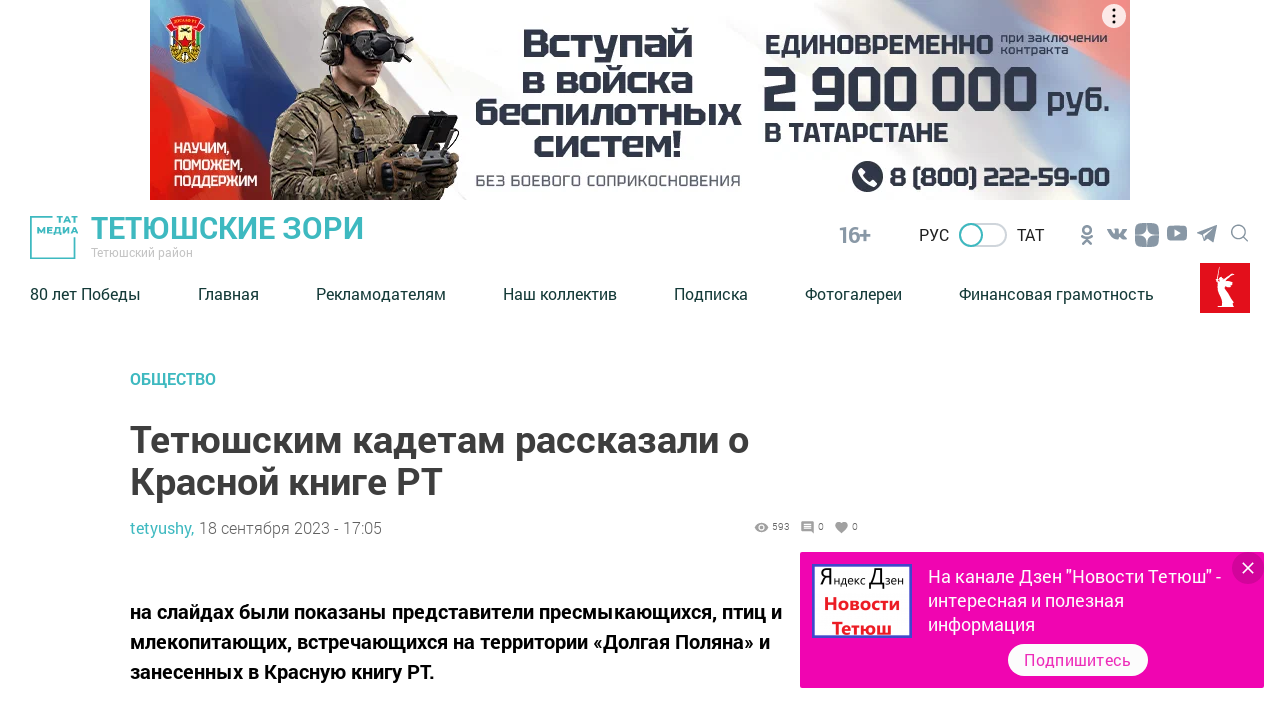

--- FILE ---
content_type: text/html; charset=UTF-8
request_url: https://tetyushy.ru/news/obshchestvo/tetiusskim-kadetam-rasskazali-o-krasnoi-knige-rt
body_size: 21689
content:
<!DOCTYPE html>
<html lang="ru_RU" prefix="og: http://ogp.me/ns#">

<head>
    <meta charset="utf-8">
    <meta name="viewport" content="width=device-width, initial-scale=1.0, maximum-scale=1.0, user-scalable=0">

    <meta http-equiv="X-UA-Compatible" content="IE=edge">

    <title>Тетюшским кадетам рассказали о Красной книге РТ</title>

    <meta name="description" content="на слайдах были показаны представители пресмыкающихся, птиц и млекопитающих, встречающихся на территории «Долгая Поляна» и занесенных в Красную книгу РТ.">

                                
    
        <meta property="og:site_name" content="Тетюшские зори" />
<meta property="og:title" content="Тетюшским кадетам рассказали о Красной книге РТ" />
<meta property="og:locale" content="ru" />
<meta property="og:type" content="article" />
<meta property="article:author" content="tetyushy" />
<meta property="article:published_time" content="2023-09-18 17:05:00" />
<meta property="article:expiration_time" content="" />
<meta property="article:modified_time" content="2023-09-18 16:09:04" />
<meta property="article:section" content="Общество" />
<meta property="article:tag" content="" />
<meta property="og:description" content="на слайдах были показаны представители пресмыкающихся, птиц и млекопитающих, встречающихся на территории «Долгая Поляна» и занесенных в Красную книгу РТ." />
<meta property="og:url" content="https://tetyushy.ru/news/obshchestvo/tetiusskim-kadetam-rasskazali-o-krasnoi-knige-rt" />
<meta property="og:image" content="https://tetyushy.ru/images/open_graph/news/t/tetiusskim-kadetam-rasskazali-o-krasnoi-knige-rt.png" />


    
    <link rel="modulepreload" href="https://tetyushy.ru/build/assets/headerScript-1d4a5660.js" /><script type="module" src="https://tetyushy.ru/build/assets/headerScript-1d4a5660.js"></script><link rel="modulepreload" href="https://tetyushy.ru/build/assets/Copyright-7c52a902.js" /><script type="module" src="https://tetyushy.ru/build/assets/Copyright-7c52a902.js"></script><link rel="modulepreload" href="https://tetyushy.ru/build/assets/FooterScroll-cc219871.js" /><script type="module" src="https://tetyushy.ru/build/assets/FooterScroll-cc219871.js"></script><link rel="modulepreload" href="https://tetyushy.ru/build/assets/footerScript-e0b46389.js" /><script type="module" src="https://tetyushy.ru/build/assets/footerScript-e0b46389.js"></script><link rel="modulepreload" href="https://tetyushy.ru/build/assets/burgerButtonScroll-55dcc4f1.js" /><script type="module" src="https://tetyushy.ru/build/assets/burgerButtonScroll-55dcc4f1.js"></script><link rel="modulepreload" href="https://tetyushy.ru/build/assets/ImageAdvert-5a421519.js" /><script type="module" src="https://tetyushy.ru/build/assets/ImageAdvert-5a421519.js"></script><link rel="modulepreload" href="https://tetyushy.ru/build/assets/ScrollToTop-88519034.js" /><script type="module" src="https://tetyushy.ru/build/assets/ScrollToTop-88519034.js"></script>                <link rel="modulepreload" href="https://tetyushy.ru/build/assets/CommentForm-d3385461.js" /><script type="module" src="https://tetyushy.ru/build/assets/CommentForm-d3385461.js"></script>    
    <link rel="modulepreload" href="https://tetyushy.ru/build/assets/NewsAutoScroll-95da973a.js" /><script type="module" src="https://tetyushy.ru/build/assets/NewsAutoScroll-95da973a.js"></script>
            <link rel="modulepreload" href="https://tetyushy.ru/build/assets/allReactions-2ef16901.js" /><script type="module" src="https://tetyushy.ru/build/assets/allReactions-2ef16901.js"></script>    
        <link rel="modulepreload" href="https://tetyushy.ru/build/assets/photoSliderScript-1d78abc6.js" /><link rel="modulepreload" href="https://tetyushy.ru/build/assets/Popup-c32ad197.js" /><link rel="modulepreload" href="https://tetyushy.ru/build/assets/moveAds-3ce69282.js" /><script type="module" src="https://tetyushy.ru/build/assets/photoSliderScript-1d78abc6.js"></script><script type="module" src="https://tetyushy.ru/build/assets/moveAds-3ce69282.js"></script>
    <link rel="icon" href="https://tetyushy.ru/packages/tatmedia/newspaper/images/tm_120-120.svg" type="image/svg+xml">
    <link rel="icon" href="https://tetyushy.ru/favicon.ico" type="image/x-icon">

    <link rel="preload" as="style" href="https://tetyushy.ru/build/assets/app-7cf3e873.css" /><link rel="stylesheet" href="https://tetyushy.ru/build/assets/app-7cf3e873.css" />
    <link rel="alternate" type="application/rss+xml" href="https://tetyushy.ru/rss" title="Тетюшские зори: Новости">
        <link rel="alternate" type="application/rss+xml" href="https://tetyushy.ru/rss/news.rss" title="Тетюшские зори: Новости">
        <link rel="alternate" type="application/rss+xml" href="https://tetyushy.ru/rss/blog.rss" title="Тетюшские зори: Блоги">
        <link rel="alternate" type="application/rss+xml" href="https://tetyushy.ru/rss/advert.rss" title="Тетюшские зори: Объявления">
        <link rel="alternate" type="application/rss+xml" href="https://tetyushy.ru/rss/grats.rss" title="Тетюшские зори: Поздравления">
        <link rel="alternate" type="application/rss+xml" href="https://tetyushy.ru/rss/photo.rss" title="Тетюшские зори: Фотогалерея">

    <script>window.yaContextCb = window.yaContextCb || []</script>
    <script src="https://yandex.ru/ads/system/context.js" async></script>

    <meta name="yandex-verification" content="2eee270fa5338588" />
<meta name="zen-verification" content="QcgTzkeGP5Xc7iO187KWSvW3pLXgDAk77na9XKcvCX3gKIkcU6FDZkmHMQfId3XW" />

<!-- Yandex.Metrika and Google Analytics initial scripts -->
<script type="text/javascript">
  (function(m,e,t,r,i,k,a){m[i]=m[i]||function(){(m[i].a=m[i].a||[]).push(arguments)};
  m[i].l=1*new Date();k=e.createElement(t),a=e.getElementsByTagName(t)[0],k.async=1,k.src=r,a.parentNode.insertBefore(k,a)})
  (window, document, "script", "https://mc.yandex.ru/metrika/tag.js", "ym");
</script>
</head>
<body class="root">

    <section class="tm__main_advert__container">
        <div id="adfox_16746292921021819"></div>
<script>
    window.yaContextCb.push(()=>{
        Ya.adfoxCode.createAdaptive({
            ownerId: 1450089,
            containerId: 'adfox_16746292921021819',
            params: {
                pp: 'dbhx',
                ps: 'gfrr',
                p2: 'iaqs'
            }
        }, ['desktop', 'tablet', 'phone'], {
            tabletWidth: 830,
            phoneWidth: 480,
            isAutoReloads: false
        })
    })
</script>
    </section>

    <header class="header">
    <a class="header__logo_link" href="/">
    <img class="header__logo" src="https://tetyushy.ru/images/logo-green.svg" alt="Логотип татмедиа">
</a>


    <a class="header_link" href="/">
            <strong class="header__title">
            Тетюшские зори
        </strong>
    
            <p class="header__subtitle">Тетюшский район</p>
    </a>
    <span class="header__age-limit">16+</span>

    <div class="checkbox__container checkbox__container_lang" data-lang="ru">
        <a href="https://tetyushy.ru/lang/toggle/ru" class="lang-switcher__label">
            Рус
        </a>
        <label class="switch">
                            <input type="checkbox" id="checkbox_lang">
            
            <span class="slider slider_lang round"></span>
        </label>
        <a href="https://tetyushy.ru/lang/toggle/tt" class="lang-switcher__label">
            Тат
        </a>

    </div>
 
        
        <section class="social__group">
            
            <ul class="social-list ul_hidden-default-styles">
      <li class="social-list__item">
                    <a title="Odnoklassniki" class="svg-link__icon svg-link social__icons_header" target="_blank" href="https://ok.ru/tetyushska">
                        <svg class="svg-link__icon svg-link social__icons_header " viewBox="0 0 30 30" role="img" aria-label="[title]" version="1.1" xmlns="http://www.w3.org/2000/svg" xmlns:xlink="http://www.w3.org/1999/xlink">
                            <title>Odnoklassniki</title>
                            <g stroke="none" stroke-width="1" fill="rgba(18, 48, 76, 0.5)" fill-rule="evenodd">
                                <g class="svg-link__fill_header" id="Odnoklassniki"

                                    transform="translate(9.000000, 5.000000)" fill-rule="nonzero">
                                    <path d="M6,10.1 C4.6,10.1 3.4,9.6 2.4,8.6 C1.4,7.6 0.9,6.5 0.9,5.1 C0.9,3.7 1.4,2.5 2.4,1.5 C3.4,0.5 4.6,0 6,0 C7.4,0 8.6,0.5 9.6,1.5 C10.6,2.5 11.1,3.7 11.1,5.1 C11.1,6.5 10.6,7.7 9.6,8.7 C8.6,9.7 7.4,10.1 6,10.1 Z M6,2.6 C5.3,2.6 4.7,2.8 4.2,3.3 C3.7,3.8 3.5,4.4 3.5,5.1 C3.5,5.8 3.7,6.4 4.2,6.9 C4.7,7.4 5.3,7.6 6,7.6 C6.7,7.6 7.3,7.4 7.8,6.9 C8.3,6.4 8.5,5.8 8.5,5.1 C8.5,4.4 8.3,3.8 7.8,3.3 C7.3,2.8 6.7,2.6 6,2.6 Z M11.8,10.7 C11.9,10.9 12,11.1 12,11.3 C12,11.5 12,11.6 11.9,11.8 C11.9,11.9 11.8,12.1 11.6,12.2 C11.5,12.4 11.3,12.5 11.1,12.6 C10.9,12.7 10.7,12.9 10.4,13.1 C9.5,13.6 8.4,14 6.9,14.1 L7.7,14.9 L10.7,17.9 C10.9,18.1 11,18.4 11,18.7 C11,19 10.9,19.3 10.7,19.5 L10.6,19.6 C10.4,19.8 10.1,19.9 9.8,19.9 C9.5,19.9 9.2,19.8 9,19.6 C8.5,19.1 7.5,18.1 6,16.6 L3,19.6 C2.8,19.9 2.5,20 2.2,20 C1.9,20 1.6,19.9 1.4,19.7 L1.3,19.6 C1,19.3 0.9,19 0.9,18.7 C0.9,18.4 1,18.1 1.2,17.9 L4.2,14.9 L5,14.1 C3.5,13.9 2.3,13.6 1.5,13.1 C1.2,12.9 1,12.8 0.8,12.6 C0.6,12.5 0.5,12.3 0.3,12.2 C0.2,12 0.1,11.9 0,11.7 C0,11.6 0,11.5 0,11.3 C0,11.1 0.1,10.9 0.2,10.7 C0.3,10.6 0.4,10.4 0.5,10.3 C0.6,10.2 0.8,10.1 1,10.1 C1.2,10 1.4,10.1 1.6,10.1 C1.8,10.2 2.1,10.3 2.3,10.5 C2.3,10.5 2.4,10.6 2.5,10.6 C2.6,10.7 2.7,10.7 3,10.9 C3.2,11 3.5,11.1 3.8,11.2 C4.1,11.3 4.4,11.4 4.8,11.5 C5.2,11.6 5.6,11.6 6.1,11.6 C6.8,11.6 7.4,11.5 8,11.3 C8.6,11.1 9.1,10.9 9.3,10.7 L9.7,10.4 C9.9,10.2 10.2,10.1 10.4,10 C10.6,9.9 10.8,9.9 11,10 C11.2,10.1 11.3,10.1 11.5,10.2 C11.7,10.5 11.8,10.6 11.8,10.7 Z" id="Shape"></path>
                                </g>
                            </g>
                        </svg>    
                    </a>
                </li>
                            <li class="social-list__item">
                    <a title="VK" class="svg-link__icon svg-link social__icons_header" target="_blank" href="https://vk.com/tetushiavangard">
                        <svg class="svg-link__icon svg-link social__icons_header " viewBox="0 0 30 30" role="img" aria-label="[title]" version="1.1" xmlns="http://www.w3.org/2000/svg" xmlns:xlink="http://www.w3.org/1999/xlink">
                            <title>VK</title>
                            <g stroke="none" stroke-width="1" fill="rgba(18, 48, 76, 0.5)" fill-rule="evenodd">
                                <g class="svg-link__fill_header" id="VK"

                                    transform="translate(5.000000, 8.500000)" fill-rule="nonzero">
                                    <path d="M9.81652274,10.8957066 L11.0131192,10.8957066 C11.0131192,10.8957066 11.4119847,10.8957066 11.511701,10.7028623 C11.7111338,10.5100179 11.7111338,10.2207513 11.7111338,10.2207513 C11.7111338,10.2207513 11.7111338,8.67799642 12.4091484,8.48515206 C13.107163,8.29230769 14.1043267,10.027907 15.1014904,10.6064401 C15.8992214,11.088551 16.3978032,10.9921288 16.3978032,10.9921288 L19.0901452,10.9921288 C19.0901452,10.9921288 20.4861744,10.8957066 19.7881598,9.83506261 C19.6884435,9.73864043 19.3892943,9.06368515 17.7938324,7.61735242 C16.0986541,6.0745975 16.2980868,6.36386404 18.3921306,3.76046512 C19.5887271,2.2177102 20.0873089,1.25348837 19.9875926,0.77137746 C19.8878762,0.38568873 18.9904289,0.482110912 18.9904289,0.482110912 L15.9989377,0.482110912 C15.9989377,0.482110912 15.799505,0.482110912 15.6000722,0.578533095 C15.4006395,0.674955277 15.3009231,0.867799642 15.3009231,0.867799642 C15.3009231,0.867799642 14.8023413,2.12128801 14.2040431,3.08550984 C12.9077302,5.30322004 12.309432,5.39964222 12.1099993,5.30322004 C11.6114174,5.01395349 11.7111338,4.04973166 11.7111338,3.37477639 C11.7111338,1.25348837 12.0102829,0.38568873 11.0131192,0.0964221825 C10.7139701,0 10.414821,0 9.61708999,0 C8.52020991,0 7.62276258,0 7.12418072,0.289266547 C6.82503161,0.289266547 6.5258825,0.674955277 6.72531524,0.674955277 C6.92474798,0.674955277 7.32361346,0.77137746 7.62276258,1.06064401 C7.92191169,1.54275492 7.92191169,2.41055456 7.92191169,2.41055456 C7.92191169,2.41055456 8.02162806,4.91753131 7.42332983,5.20679785 C7.02446435,5.39964222 6.42616612,5.01395349 5.22956967,2.98908766 C4.73098782,2.02486583 4.23240596,0.867799642 4.23240596,0.867799642 C4.23240596,0.867799642 4.13268959,0.674955277 4.03297322,0.578533095 C3.83354048,0.38568873 3.53439137,0.38568873 3.53439137,0.38568873 L0.642616612,0.38568873 C0.642616612,0.38568873 0.243751129,0.38568873 0.0443183871,0.578533095 C-0.0553979838,0.77137746 0.0443183871,1.06064401 0.0443183871,1.06064401 C0.0443183871,1.06064401 2.23807855,6.0745975 4.83070419,8.67799642 C7.12418072,10.9921288 9.81652274,10.8957066 9.81652274,10.8957066 L9.81652274,10.8957066 Z" id="Shape"></path>
                                </g>
                            </g>
                        </svg>    
                    </a>
                </li>
                            <li class="social-list__item">
                    <a title="Yandex Zen" class="svg-link__icon svg-link social__icons_header" target="_blank" href="https://dzen.ru/tetyushy.ru">
                        <svg class="svg-link__icon svg-link social__icons_header  svg-link__icon_zen " viewBox="0 0 30 30" role="img" aria-label="[title]" version="1.1" xmlns="http://www.w3.org/2000/svg" xmlns:xlink="http://www.w3.org/1999/xlink">
                            <title>Yandex Zen</title>
                            <g stroke="none" stroke-width="1" fill="rgba(18, 48, 76, 0.5)" fill-rule="evenodd">
                                <g class="svg-link__fill_header" id="Yandex Zen"

                                    transform="translate(2.000000, 3.000000)" fill-rule="nonzero">
                                    <path d="M15.2312 14.3183C13.3393 16.2564 13.2062 18.6862 13.0459 23.9995C17.9911 23.9995 21.4172 23.9835 23.1761 22.2651C24.8936 20.5062 24.9101 16.9179 24.9105 12.1325C19.5981 12.2929 17.1688 12.4259 15.2312 14.3183ZM0.916138 12.1325C0.916138 16.9179 0.932539 20.5062 2.65014 22.2651C4.40904 23.9835 7.83554 23.9995 12.7807 23.9995C12.6204 18.6862 12.4874 16.2564 10.5954 14.3183C8.65794 12.4259 6.22854 12.2929 0.916138 12.1325ZM12.7807 0C7.83554 0.000470166 4.40894 0.0169261 2.65004 1.73491C0.93254 3.49381 0.916138 7.08211 0.916138 11.8675C6.22854 11.7071 8.65784 11.5741 10.5954 9.68166C12.4873 7.74364 12.6204 5.31382 12.7807 0ZM15.2312 9.68166C13.3393 7.74364 13.2062 5.31382 13.0459 0C17.9911 0.000470166 21.4172 0.0169261 23.1761 1.73491C24.8936 3.49381 24.9101 7.08211 24.9105 11.8675C19.5981 11.7071 17.1688 11.5741 15.2312 9.68166Z" id="Shape"></path>
                                </g>
                            </g>
                        </svg>    
                    </a>
                </li>
                            <li class="social-list__item">
                    <a title="Youtube" class="svg-link__icon svg-link social__icons_header" target="_blank" href="https://www.youtube.com/channel/UCsbQdM8wlMsPWrB9tOkLsAQ?view_as=subscriber">
                        <svg class="svg-link__icon svg-link social__icons_header " viewBox="0 0 30 30" role="img" aria-label="[title]" version="1.1" xmlns="http://www.w3.org/2000/svg" xmlns:xlink="http://www.w3.org/1999/xlink">
                            <title>Youtube</title>
                            <g stroke="none" stroke-width="1" fill="rgba(18, 48, 76, 0.5)" fill-rule="evenodd">
                                <g class="svg-link__fill_header" id="Youtube"

                                    transform="translate(5.000000, 5.000000)" fill-rule="nonzero">
                                    <path d="M19.8,3.7999999 C19.8,3.7999999 20,5.5999999 20,7.2999999 L20,8.8999999 C20,10.6999999 19.8,12.4 19.8,12.4 C19.8,12.4 19.6,13.9 19,14.5 C18.2,15.3 17.4,15.3 17,15.4 C14.2,15.6 10,15.6 10,15.6 C10,15.6 4.8,15.6 3.2,15.4 C2.8,15.3 1.8,15.3 1,14.5 C0.4,13.9 0.2,12.4 0.2,12.4 C0.2,12.4 0,10.5999999 0,8.8999999 L0,7.2999999 C0,5.5999999 0.2,3.7999999 0.2,3.7999999 C0.2,3.7999999 0.4,2.3999999 1,1.6999999 C1.8,0.899999905 2.6,0.799999905 3,0.799999905 C5.8,0.599999905 10,0.599999905 10,0.599999905 C10,0.599999905 14.2,0.599999905 17,0.799999905 C17.4,0.799999905 18.2,0.899999905 19,1.6999999 C19.6,2.2999999 19.8,3.7999999 19.8,3.7999999 Z M7.5,4.2999999 L7.5,11.9 L13.8,8.0999999 L7.5,4.2999999 Z" id="Shape"></path>
                                </g>
                            </g>
                        </svg>    
                    </a>
                </li>
                            <li class="social-list__item">
                    <a title="Telegram" class="svg-link__icon svg-link social__icons_header" target="_blank" href="https://t.me/tetyushy">
                        <svg class="svg-link__icon svg-link social__icons_header " viewBox="0 0 30 30" role="img" aria-label="[title]" version="1.1" xmlns="http://www.w3.org/2000/svg" xmlns:xlink="http://www.w3.org/1999/xlink">
                            <title>Telegram</title>
                            <g stroke="none" stroke-width="1" fill="rgba(18, 48, 76, 0.5)" fill-rule="evenodd">
                                <g class="svg-link__fill_header" id="Telegram"

                                    transform="translate(5.000000, 5.000000)" fill-rule="nonzero">
                                    <path d="M0.353286625,8.32254232 L4.96204717,10.0369621 L6.74592005,15.7548181 C6.86006231,16.1210261 7.30936413,16.2563856 7.60758746,16.0133765 L10.1765884,13.9260372 C10.4458762,13.7073489 10.8294395,13.6964511 11.1108615,13.9000551 L15.744424,17.2529419 C16.063449,17.4840564 16.5154176,17.3098235 16.5954239,16.9256074 L19.9897561,0.652507079 C20.0770963,0.232806472 19.6633306,-0.117320586 19.2623659,0.0372430004 L0.347886202,7.30963916 C-0.118883646,7.48905519 -0.114816661,8.14771136 0.353286625,8.32254232 Z M6.45843089,9.12433262 L15.4656689,3.59519576 C15.6275482,3.49611824 15.7940945,3.71427484 15.6550837,3.84278988 L8.22150215,10.7297074 C7.96021504,10.9721184 7.79166853,11.2965291 7.74393146,11.6486497 L7.49071165,13.5189621 C7.45717569,13.7686827 7.10521482,13.7934686 7.03607608,13.5517886 L6.0621999,10.1412228 C5.95065784,9.75222227 6.11320389,9.33670803 6.45843089,9.12433262 Z" id="Shape"></path>
                                </g>
                            </g>
                        </svg>    
                    </a>
                </li>
                
    </ul>
  

            <button type="click" class="search__btn search_btn_open">
                
                <svg class="search_icon" width="24" height="24" viewBox="0 0 24 24" fill="none" xmlns="http://www.w3.org/2000/svg">
                    <path d="M10.5 0C4.71046 0 0 4.71045 0 10.5C0 16.2899 4.71046 21 10.5 21C16.2899 21 21 16.2899 21 10.5C21 4.71045 16.2899 0 10.5 0ZM10.5 19.0616C5.7792 19.0616 1.93846 15.2208 1.93846 10.5C1.93846 5.77925 5.7792 1.93846 10.5 1.93846C15.2208 1.93846 19.0615 5.7792 19.0615 10.5C19.0615 15.2208 15.2208 19.0616 10.5 19.0616Z" fill="#84939F"/>
                    <path d="M23.7158 22.3445L18.1555 16.7842C17.7766 16.4053 17.163 16.4053 16.7842 16.7842C16.4053 17.1627 16.4053 17.777 16.7842 18.1555L22.3445 23.7158C22.5339 23.9053 22.7819 24 23.0302 24C23.2781 24 23.5264 23.9053 23.7158 23.7158C24.0947 23.3373 24.0947 22.7231 23.7158 22.3445Z" fill="#84939F"/>
                    </svg>
            </button>

        </section>
        <button class="burger" type="button">
            <svg role="img" aria-label="[title]" xmlns="http://www.w3.org/2000/svg" xmlns:xlink="http://www.w3.org/1999/xlink" width="17px" height="16px">
                <title>Меню</title>
                <path fill-rule="evenodd"  fill="rgb(255, 255, 255)" d="M-0.000,-0.000 L31.000,-0.000 L31.000,2.000 L-0.000,2.000 L-0.000,-0.000 Z"/>
                <path fill-rule="evenodd"  fill="rgb(255, 255, 255)" d="M-0.000,7.000 L31.000,7.000 L31.000,9.000 L-0.000,9.000 L-0.000,7.000 Z"/>
                <path fill-rule="evenodd"  fill="rgb(255, 255, 255)" d="M-0.000,14.000 L31.000,14.000 L31.000,16.000 L-0.000,16.000 L-0.000,14.000 Z"/>
            </svg>  
        </button>
        <div class="search__form-container">
<button class="search__button_back hidden_element">
    <svg width="31" height="20" viewBox="0 0 31 20" fill="none" xmlns="http://www.w3.org/2000/svg">
        <path d="M1 10L30 10M1 10L9.92308 19M1 10L9.92308 1" stroke="#3EB9C0" stroke-width="2" stroke-linecap="round" stroke-linejoin="round"/>
        </svg>
        
 
 </button>

<form action="/search/news" class="search-form" action="https://tetyushy.ru/search/news" method="get" target="_self" accept-charset="utf-8" 
searchid="" l10n="ru" reqenc="">
    <input placeholder="Введите текст" type="search" name="search" class="search__input">

    <button type="submit" class="search__btn search__btn_submit">

        <svg width="24" height="24" viewBox="0 0 24 24" fill="none" xmlns="http://www.w3.org/2000/svg">
            <path d="M10.5 0C4.71046 0 0 4.71045 0 10.5C0 16.2899 4.71046 21 10.5 21C16.2899 21 21 16.2899 21 10.5C21 4.71045 16.2899 0 10.5 0ZM10.5 19.0616C5.7792 19.0616 1.93846 15.2208 1.93846 10.5C1.93846 5.77925 5.7792 1.93846 10.5 1.93846C15.2208 1.93846 19.0615 5.7792 19.0615 10.5C19.0615 15.2208 15.2208 19.0616 10.5 19.0616Z" fill="#3EB9C0"/>
            <path d="M23.7158 22.3445L18.1555 16.7842C17.7766 16.4053 17.163 16.4053 16.7842 16.7842C16.4053 17.1627 16.4053 17.777 16.7842 18.1555L22.3445 23.7158C22.5339 23.9053 22.7819 24 23.0302 24C23.2781 24 23.5264 23.9053 23.7158 23.7158C24.0947 23.3373 24.0947 22.7231 23.7158 22.3445Z" fill="#3EB9C0"/>
        </svg>

    </button>
</form>
</div> 

    <div class="header__menu">
        <nav class="header__nav">
    <button type="button" class="triangle triangle_left">
        <svg width="11" height="18" viewBox="0 0 11 18" fill="none"
            xmlns="http://www.w3.org/2000/svg">
            <path 
                d="M3.06066 0.93934C2.47487 0.353553 1.52513 0.353553 0.939341 0.939339C0.353554 1.52513 0.353554 2.47487 0.939341 3.06066L3.06066 0.93934ZM9 9L10.0607 10.0607C10.6464 9.47487 10.6464 8.52513 10.0607 7.93934L9 9ZM0.93934 14.9393C0.353553 15.5251 0.353553 16.4749 0.93934 17.0607C1.52513 17.6464 2.47487 17.6464 3.06066 17.0607L0.93934 14.9393ZM0.939341 3.06066L7.93934 10.0607L10.0607 7.93934L3.06066 0.93934L0.939341 3.06066ZM7.93934 7.93934L0.93934 14.9393L3.06066 17.0607L10.0607 10.0607L7.93934 7.93934Z"
                fill="#84939F" />
        </svg> 
    </button>

    <a class="nav__link " href="https://tetyushy.ru/news/rubric/list/80-let-pobedy">80 лет Победы</a>
    <a class="nav__link " href="https://tetyushy.ru">Главная</a>
    <a class="nav__link " href="http://tetyushy.ru/news/info-rus/reklama-v-gazete-avangard">Рекламодателям</a>
    <a class="nav__link " href="http://tetyushy.ru/news/nash-kollektiv/nash-kollektiv">Наш коллектив</a>
    <a class="nav__link " href="http://tetyushy.ru/news/podpiska/podpiska-na-gazetu-avangard-prodolzhaetsya-kruglyy-god">Подписка</a>
    <a class="nav__link " href="https://tetyushy.ru/photo/widget/list/fotogalereya">Фотогалереи</a>
    <a class="nav__link " href="https://tetyushy.ru/news/rubric/list/finansovaya-gramotnost">Финансовая грамотность</a>
        
    <button type="button" class="triangle triangle_right">
        <svg width="11" height="18" viewBox="0 0 11 18" fill="none"
            xmlns="http://www.w3.org/2000/svg">
            <path
                d="M3.06066 0.93934C2.47487 0.353553 1.52513 0.353553 0.939341 0.939339C0.353554 1.52513 0.353554 2.47487 0.939341 3.06066L3.06066 0.93934ZM9 9L10.0607 10.0607C10.6464 9.47487 10.6464 8.52513 10.0607 7.93934L9 9ZM0.93934 14.9393C0.353553 15.5251 0.353553 16.4749 0.93934 17.0607C1.52513 17.6464 2.47487 17.6464 3.06066 17.0607L0.93934 14.9393ZM0.939341 3.06066L7.93934 10.0607L10.0607 7.93934L3.06066 0.93934L0.939341 3.06066ZM7.93934 7.93934L0.93934 14.9393L3.06066 17.0607L10.0607 10.0607L7.93934 7.93934Z"
                fill="#84939F" />
        </svg>          
    </button>

    
</nav>                    <img class="header__year-img" src="//tatmedia.ru/docs/2025-80_let_popedy_red.svg"
                alt="">
            </div>
</header>

    

    


        <main class="main__container main-section__main" data-id="79118">
    <section class="container_main-section-news">
        <div class="single__main-col news-list__container_newspage fetch-quantity" fetch-quantity="1">
                            <a href="https://tetyushy.ru/news/rubric/list/obshchestvo" class="newsList__title">
                    Общество
                </a>
                        <h1 class="newsList__subtitle">Тетюшским кадетам рассказали о Красной книге РТ</h1>

            <div class="widgetPage widgetPage_position">
                        <div class="widget__autor_data_container">

                                                            <a class="widget__author" href="https://tetyushy.ru/news/author/list/50">tetyushy,</a>
                                                                                        <a class="oneNews__data"  href="https://tetyushy.ru/news/date/list/18-09-2023">18 сентября 2023 - 17:05</a>
                                                    </div>
                        
                        <div class="widget__container">
                            <div class="widget_stat_container">
                                <svg viewBox="0 0 24 24" xmlns="http://www.w3.org/2000/svg" class="widget-stat__object">
                                    <path d="M0 0h24v24H0z" fill="none"></path>
                                    <path d="M12 4.5C7 4.5 2.73 7.61 1 12c1.73 4.39 6 7.5 11 7.5s9.27-3.11 11-7.5c-1.73-4.39-6-7.5-11-7.5zM12 17c-2.76 0-5-2.24-5-5s2.24-5 5-5 5 2.24 5 5-2.24 5-5 5zm0-8c-1.66 0-3 1.34-3 3s1.34 3 3 3 3-1.34 3-3-1.34-3-3-3z"></path>
                                  </svg>
                                <p class="oneNews__data oneNews__data_widget">593</p>
                            </div>
                            <div class="widget_stat_container">
                                <svg viewBox="0 0 24 24" xmlns="http://www.w3.org/2000/svg" class="widget-stat__object">
                                    <path d="M21.99 4c0-1.1-.89-2-1.99-2H4c-1.1 0-2 .9-2 2v12c0 1.1.9 2 2 2h14l4 4-.01-18zM18 14H6v-2h12v2zm0-3H6V9h12v2zm0-3H6V6h12v2z"></path>
                                    <path d="M0 0h24v24H0z" fill="none"></path>
                                  </svg>
                                <p class="oneNews__data oneNews__data_widget">0</p>
                            </div>
                            <div class="widget_stat_container">
                                <svg viewBox="0 0 24 24" xmlns="http://www.w3.org/2000/svg" class="widget-stat__object">
                                    <path d="M0 0h24v24H0z" fill="none"></path>
                                    <path d="M12 21.35l-1.45-1.32C5.4 15.36 2 12.28 2 8.5 2 5.42 4.42 3 7.5 3c1.74 0 3.41.81 4.5 2.09C13.09 3.81 14.76 3 16.5 3 19.58 3 22 5.42 22 8.5c0 3.78-3.4 6.86-8.55 11.54L12 21.35z"></path>
                                  </svg>
                                <span class="oneNews__data oneNews__data_widget">0</span>
                            </div>
                        </div>
                        
                        
                        
                    </div>
            <p class="news-main-container__paragraph_bold">
                на слайдах были показаны представители пресмыкающихся, птиц и млекопитающих, встречающихся на территории «Долгая Поляна» и занесенных в Красную книгу РТ.
            </p>

            
            <div class="news-main-container__paragraph">
                <p>Перед воспитанниками 8 класса&nbsp;Тетюшской кадетской школы-интерната выступила сотрудник Государственного природного заказника &laquo;Долгая Поляна&raquo; Марина Филиппова.</p><p><img alt="" src="/images/uploads/ckeditor/jpg/65084bd3e6191_1.jpg" style="width: 100%; height: 75px;" /></p><p>Марина Викторовна рассказала о Красной книге РТ, на слайдах были показаны представители пресмыкающихся, птиц и млекопитающих, встречающихся на территории &laquo;Долгая Поляна&raquo; и, &nbsp;занесенных в Красную книгу РТ. &nbsp;В ходе беседы детям напомнили правила поведения в лесу. Не обошлось и без призов- каждый кадет получил брошюру &laquo;Заповедные территории Республики Татарстан&raquo; и линейку-закладку.&nbsp;</p><p><a href="http://tetyushy.ru/news/obshchestvo/v-tatarstane-startoval-konkurs-detskix-podelok-ia-i-krasnaia-kniga-1694780825">Напомним</a>, в&nbsp;Татарстане стартовал конкурс детских поделок &laquo;Я и Красная книга&raquo;. Работы на конкурс будут приниматься до 6 ноября.</p><p>Фото и информация предоставлены Риммой Афанасьевой</p>
            </div>

            <p class="news__telegram__text">Следите за самым важным и интересным в <a class="news__telegram__link" href="https://t.me/tatmediaofficial" target="_blank">Telegram-канале</a>Татмедиа</p>

            <p class="news__telegram__text">Читайте новости Татарстана в национальном мессенджере MАХ: <a class="news__telegram__link" href="https://max.ru/tatmedia" target="_blank">https://max.ru/tatmedia</a></p>

                            <div class="np-news-single__aftertext">
                    <p><a href="https://t.me/tetyushy"><img alt="" src="/images/uploads/ckeditor/jpg/64672b7f98dc7_телеграм.jpg" style="width: 250px; height: 75px;" /></a></p>
                </div>
            
            <div data-tm="container" class="widget-any-content">
    <div class="widget-any-content__body">
        <div class="widget-any-content__title"></div>

        <div data-tm-slider data-tm-slider-time="15" data-tm="body" class="widget-any-content__center">
                            <div data-tm-slider-item class="tm-slider-item">
    <div class="tm-script">
        <!-- Yandex.RTB R-A-1712832-11 -->
<div id="yandex_rtb_R-A-1712832-11"></div>
<script>
window.yaContextCb.push(() => {
    Ya.Context.AdvManager.render({
        "blockId": "R-A-1712832-11",
        "renderTo": "yandex_rtb_R-A-1712832-11",
        "type": "feed"
    })
})
</script>
    </div>
</div>
<script>
    var x = new XMLHttpRequest();
    var csrfToken = "UibsGAOkqEvUob5Ok9HIase3CPNXoeJN41WtM3EX";
    x.open("POST", "https://tetyushy.ru/ad/counter/onload?model=347", true);
    x.setRequestHeader('X-CSRF-TOKEN', csrfToken);
    x.send(null);
</script>
                    </div>

    </div>
</div>

    <br>

            
            
                            <div class="reaction__container">
    <h2>Оставляйте реакции</h2>

    <form class="smile_container smile_container_like" method="post" action="https://tetyushy.ru/interaction/api/like/add" dataType="like"
    data-id="news_x_79118" dataname="[base64]" dataId="79118">
        
        <input type="hidden" name="name" value="[base64]">
        <input type="hidden" name="id" value="79118">
        <input type="hidden" name="user_id" value="">
        <button class="reaction_submit" type="submit">
            <img class="smile_img" src="https://tetyushy.ru/./images/newsReaction-like.svg" alt="Лайк">
        </button>
            <p class="smile_count"> 0</p>
    </form>

    <form class="smile_container smile_container_funny" method="post" action="https://tetyushy.ru/interaction/api/reaction/add"
        dataType="funny" data-id="news_x_79118" dataname="[base64]" dataId="79118">
        <input type="hidden" name="name" value="[base64]">
        <input type="hidden" name="id" value="79118">
        <input type="hidden" name="user_id" value="">
        <input type="hidden" name="type" value="funny">
        <button class="reaction_submit" type="submit" data-type="funny">
            <img class="smile_img" src="https://tetyushy.ru/./images/newsReaction-smile.svg" alt="Смайл">
        </button>
        
        <p class="smile_count">0</p>

    </form>

    <form class="smile_container smile_container_cry" method="post" action="https://tetyushy.ru/interaction/api/reaction/add" 
    dataType="cry" data-id="news_x_79118" dataname="[base64]" dataId="79118">
        <input type="hidden" name="name" value="[base64]">
        <input type="hidden" name="id" value="79118">
        <input type="hidden" name="user_id" value="">
        <input type="hidden" name="type" value="cry">
        <button class="reaction_submit" type="submit" data-type="cry">
            <img class="smile_img" src="https://tetyushy.ru/./images/newsReaction-cry.svg" alt="Плачущий смайл">
        </button>
        <p class="smile_count">0</p>
    </form>

    <form class="smile_container smile_container_angry" method="post" action="https://tetyushy.ru/interaction/api/reaction/add" 
    dataType="angry" data-id="news_x_79118" dataname="[base64]" dataId="79118">
        <input type="hidden" name="name" value="[base64]">
        <input type="hidden" name="id" value="79118">
        <input type="hidden" name="user_id" value="">
        <input type="hidden" name="type" value="angry">
        <button class="reaction_submit" type="submit" data-type="angry">
            <img class="smile_img" src="https://tetyushy.ru/./images/newsReaction-angry.svg" alt="Злой смайл">
        </button>
        <p class="smile_count">0</p>
    </form>

    <form class="smile_container smile_container_dislike" method="post" action="https://tetyushy.ru/interaction/api/dislike/add" dataType="disLike"
    data-id="news_x_79118" dataname="[base64]" dataId="79118">
        <input type="hidden" name="name" value="[base64]">
        <input type="hidden" name="id" value="79118">
        <input type="hidden" name="user_id" value="">
        <button class="reaction_submit" type="submit">
            <img class="smile_img" src="https://tetyushy.ru/./images/newsReaction-dislike.svg" alt="Дизлайк">
        </button>
        <p class="smile_count">0</p>
    </form>    
</div>
<div class="smile_container__message">
    <span class="smile_container__message_text">
    К сожалению, реакцию можно поставить не более одного раза :( <br>
    Мы работаем над улучшением нашего сервиса</span>
</div>

            
            <div class="header__social">
  <h3 class="social__title">Расскажите друзьям</h3>
  <ul class="social-list social_items ul_hidden-default-styles">

    <script src="//yastatic.net/es5-shims/0.0.2/es5-shims.min.js"></script>
<script src="//yastatic.net/share2/share.js"></script>
<div class="ya-share2"
data-services="vkontakte,odnoklassniki,whatsapp,telegram"></div>

  </ul>
</div>


            
                            <section class="comments_container" >

    <h2 class="comments_heading">
         Нет комментариев
            </h2>
        <ul id="comment-item" class="commentsList ul_hidden-default-styles">  
                    </ul>
        
            <form class=" comment_form comment_form_active " action="https://tetyushy.ru/interaction/api/comments/add" method="post">
                <span class="happy_message happy_message_position"></span>
                <textarea class="comment_textarea" placeholder="Написать комментарий"></textarea>

                <input class="comment_model-id" type="hidden" name="id" value="79118">
                <input class="comment_user-id"  type="hidden" name="user_id" value="">
                <input class="comment_model-name" type="hidden" name="name" value="[base64]" >
                
                <div class="comment_model-name one_comment_text">
                     
                        <a href="/login" target="_blank" class="new-contestant__submit_btn">
                            Авторизоваться</a>
                                    </div>
                <button class="comment_form_submit-btn" type="submit">Отправить</button>
            </form>    

        <div class="comment-buttons__container ">

            <button type="button" class="comment_btn allcomments__button"  disabled >
                Показать все комментарии</button>

            <button type="button" class="comment_btn write-comment__button">
                Написать комментарий</button>
        </div>

        <form class="formAllComments" action="https://tetyushy.ru/interaction/api/comments/all" method="get">
            <input class="model_name" type="hidden" name="name" value="[base64]">
            <input class="model_id" type="hidden" name="id" value="79118">
        </form>

        <form class="paginationForm" action="https://tetyushy.ru/interaction/api/comments/paginated" method="get">
            <input class="model_url" type="hidden" name="page" value=0>
        </form>

        

    </section>

    
                
            
            
                    </div>

        <div class="commerc_fixed_right ">
    <div class="commerc_fixed">
        <div data-tm-slider
    data-tm-slider-time="15"
    data-tm="body" class="widget-any-content__center">
            <div data-tm-slider-item class="tm-slider-item">
    <div class="tm-script">
        <!--AdFox START-->
<!--yandex_tetuchavangard-->
<!--Площадка: Тетюшские зори / все страницы / 520х60 внутренние над статьей-->
<!--Категория: <не задана>-->
<!--Тип баннера: 520х60 внутренние над статьей-->
<div id="adfox_167948763883638695"></div>
<script>
    window.yaContextCb.push(()=>{
        Ya.adfoxCode.create({
            ownerId: 693063,
            containerId: 'adfox_167948763883638695',
            params: {
                p1: 'cxnnp',
                p2: 'idca'
            }
        })
    })
</script>
    </div>
</div>
<script>
    var x = new XMLHttpRequest();
    var csrfToken = "UibsGAOkqEvUob5Ok9HIase3CPNXoeJN41WtM3EX";
    x.open("POST", "https://tetyushy.ru/ad/counter/onload?model=304", true);
    x.setRequestHeader('X-CSRF-TOKEN', csrfToken);
    x.send(null);
</script>

    </div>

            </div>
</div>    </section>
</main>

    <div id='fetchContent' class="fetchContent">
        <div class="loader">
            <div class="preloader">
            <div class="preloader__container">
              <span class="preloader__round"></span>
            </div>
          </div>
        </div>
    </div>
    

    <nav class="footer__nav-menu">
        <ul class="footer__nav_ul ul_hidden-default-styles">
    <button type="button" class="footer__triangle footer__triangle_left">
        <svg width="11" height="18" viewBox="0 0 11 18" fill="none"
            xmlns="http://www.w3.org/2000/svg">
            <path
                d="M3.06066 0.93934C2.47487 0.353553 1.52513 0.353553 0.939341 0.939339C0.353554 1.52513 0.353554 2.47487 0.939341 3.06066L3.06066 0.93934ZM9 9L10.0607 10.0607C10.6464 9.47487 10.6464 8.52513 10.0607 7.93934L9 9ZM0.93934 14.9393C0.353553 15.5251 0.353553 16.4749 0.93934 17.0607C1.52513 17.6464 2.47487 17.6464 3.06066 17.0607L0.93934 14.9393ZM0.939341 3.06066L7.93934 10.0607L10.0607 7.93934L3.06066 0.93934L0.939341 3.06066ZM7.93934 7.93934L0.93934 14.9393L3.06066 17.0607L10.0607 10.0607L7.93934 7.93934Z"
                fill="#84939F" />
        </svg>
    </button>

      
                  <li class="footer__nav_li">
            <a href="http://tetyushy.ru/news/info-rus/kontaktyi" class="nav__link ">
                  Контакты
            </a>
          </li>
        
    
                  <li class="footer__nav_li">
            <a href="http://tetyushy.ru/news/info-rus/o-gazete" class="nav__link ">
                  О газете
            </a>
          </li>
        
    
                  <li class="footer__nav_li">
            <a href="http://tetyushy.ru/page/dokumenty" class="nav__link ">
                  Документы
            </a>
          </li>
        
    
                  <li class="footer__nav_li">
            <a href="http://tetyushy.ru/news/rubric/list/okno-gibdd" class="nav__link ">
                  Окно ГИБДД
            </a>
          </li>
        
    
                  <li class="footer__nav_li">
            <a href="https://tetyushy.ru/news/rubric/list/tsentralnye-novosti" class="nav__link ">
                  Разное
            </a>
          </li>
        
    
    <button type="button" class="footer__triangle footer__triangle_right">
      <svg width="11" height="18" viewBox="0 0 11 18" fill="none"
          xmlns="http://www.w3.org/2000/svg">
          <path
              d="M3.06066 0.93934C2.47487 0.353553 1.52513 0.353553 0.939341 0.939339C0.353554 1.52513 0.353554 2.47487 0.939341 3.06066L3.06066 0.93934ZM9 9L10.0607 10.0607C10.6464 9.47487 10.6464 8.52513 10.0607 7.93934L9 9ZM0.93934 14.9393C0.353553 15.5251 0.353553 16.4749 0.93934 17.0607C1.52513 17.6464 2.47487 17.6464 3.06066 17.0607L0.93934 14.9393ZM0.939341 3.06066L7.93934 10.0607L10.0607 7.93934L3.06066 0.93934L0.939341 3.06066ZM7.93934 7.93934L0.93934 14.9393L3.06066 17.0607L10.0607 10.0607L7.93934 7.93934Z"
              fill="#84939F" />
      </svg>
  </button>
</ul>

    </nav>
    <style>
#popupinfowrap .popupInfo__container {
    position: fixed;
    z-index: 10000;
    right: 16px;
    bottom: 32px;
    margin-left: 16px;
    padding: 12px;
    padding-right: 36px;
    border-radius: 2px;
    visibility: hidden;
    opacity: 0;
    transition: opacity 1s;
    color: rgba(0,0,0,.87);
    background-color: #484a4c;
}
#popupinfowrap .popup__body {
    display: flex;
    flex-direction: column;
    align-items: center
}

#popupinfowrap .popup__body .btn {
    display: inline-block;
    padding: 0 16px;
    border-radius: 16px;
    transition: .1s;
    line-height: 32px;
    cursor: pointer;
    vertical-align: middle;
    text-align: center;
    text-decoration: none!important;
    font-size: 16px;
    font-weight: 400;
    letter-spacing: .02em;
    color: #fff!important;
    background-color: #ff6d00;
}
#popupinfowrap .popup__header {
    margin-bottom: 8px
}
#popupinfowrap .popup__title {
    max-width: 300px;
    font-size: 1.125rem;
    color: #fff
}
#popupinfowrap .popup__image {
    float: left;
    padding-right: 16px
}
#popupinfowrap .popup__image--right {
    float: right;
    padding-left: 16px
}
#popupinfowrap .popup__image img {
    max-width: 100px;
    max-height: 100px
}
#popupinfowrap .popup__close {
    position: absolute;
    top: 0;
    right: 0;
    display: flex;
    align-items: center;
    justify-content: center;
    flex-shrink: 0;
    width: 32px;
    height: 32px;
    border-radius: 50%;
    border: none;
    background-color: rgba(0,0,0,.12);
}
#popupinfowrap .popup__close:hover {
    background-color: rgba(0,0,0,.12);
    cursor: pointer;
}
#popupinfowrap .popup__close svg .fill {
    fill: #fff
}
#popupinfowrap .popupInfo__container.visible {
    visibility: visible;
    opacity: 1
}
@media only screen and (max-width: 480px) {
    #popupinfowrap .popup__title {
        font-size:.875rem
    }
    #popupinfowrap .popup__image img {
        max-width: 60px;
        max-height: 60px
    }
}
</style>
<div id="popupinfowrap">
    <div id="popupinfo" class="popupInfo__container"  style="background-color: #f005b1"          data-cookie=popupinfo61692788062>
        
         
            <div class="popup__image ">
                <img src="https://tetyushy.ru/images/uploads/popupinfo/eb8635716321395c268f2e8d015e18be.png">
            </div>
        
        <div class="popup__body">
            <div class="popup__header">
                <div class="popup__title"  style="color:#fcfcfc" >
                    На канале Дзен &quot;Новости Тетюш&quot; - интересная и полезная информация
                </div>
                <button type="button" id="popupinfoClose" class="popup__close">
                    <svg xmlns="http://www.w3.org/2000/svg" width="24" height="24" viewBox="0 0 24 24">
                        <path class="fill" d="M19 6.41L17.59 5 12 10.59 6.41 5 5 6.41 10.59 12 5 17.59 6.41 19 12 13.41 17.59 19 19 17.59 13.41 12z"/>
                        <path d="M0 0h24v24H0z" fill="none"/>
                    </svg>
                </button>
            </div>

            <a target="_blank" href="https://dzen.ru/tetyushy.ru" id="popupinfoAccept" class="btn"
               style=" color: #ed2cb9 !important;  
                       background-color: #fcfcfc ">
                 Подпишитесь             </a>
        </div>
    </div>
</div>
<script>
const popupinfo = document.getElementById("popupinfo")
const popupinfoClose = document.getElementById("popupinfoClose")
const popupinfoAccept = document.getElementById("popupinfoAccept")
let cookieId = null

if (popupinfoAccept && popupinfoClose) {
    popupinfoClose.onclick = function() {
        popupinfoHide()
    }
    popupinfoAccept.onclick = function() {
        popupinfoHide()
    }
}

function popupinfoHide() {
    document.cookie = `${cookieId}=1; path=/; max-age=31536000`
    popupinfo.classList.remove("visible")
}

document.addEventListener("DOMContentLoaded", () => {
    if (!popupinfo) return false
    cookieId = popupinfo.dataset.cookie
    popupinfo.classList.add("visible")
})
</script>

    <footer class="footer">
    <div class="footer__copyright">
        <p class="footer__paragraph">© 2011 - 2026. Тетюшские зори. Все права защищены.</p>
<p class="footer__paragraph">© ТАТМЕДИА. Все материалы, размещенные на сайте, защищены законом.</p>
<p class="footer__paragraph">Перепечатка, воспроизведение и распространение в любом объеме информации,</p>
<p class="footer__paragraph">размещенной на сайте, возможна только с письменного согласия редакций СМИ.</p>
<p class="footer__paragraph">При поддержке Республиканского агентства по печати и массовым коммуникациям.</p>
<p class="footer__paragraph">Наименование СМИ: Тетюшские зори</p>
<p class="footer__paragraph">№ записи о регистрации СМИ, дата: серия Эл № ФС77-73780 от 28 сентября 2018 г.</p>
<p class="footer__paragraph">СМИ зарегистрированно Федеральной службой по надзору в сфере связи,</p>
<p class="footer__paragraph">информационных технологий и массовых коммуникаций</p>
<p class="footer__paragraph">ФИО главного редактора: Калашникова Елена Викторовна</p>
<p class="footer__paragraph">Адрес редакции: Российская Федерация, Республика Татарстан, 422370, Тетюшский р-н, г. Тетюши, ул. Свердлова, д. 59<br>
Электронная почта редакции: avangard@tatmedia.com</p>
<p class="footer__paragraph">Телефон редакции: (84373) 2-54-95, (84373) 2-53-80 (рекламный отдел), 2-53-84 (корреспонденты)<br>
Для сообщений о фактах коррупции: tetuch_awangard@rambler.ru</p>
<p class="footer__paragraph">сетевое издание</p>
<p class="footer__paragraph">Учредитель СМИ: АО «ТАТМЕДИА»</p>

<br>
<a class="footer__link" href="//tatmedia.ru/aotatmedia/docs/%D0%90%D0%BD%D1%82%D0%B8%D0%BA%D0%BE%D1%80%D1%80%D1%83%D0%BF%D1%86%D0%B8%D0%BE%D0%BD%D0%BD%D0%B0%D1%8F%20%D0%BF%D0%BE%D0%BB%D0%B8%D1%82%D0%B8%D0%BA%D0%B0%20%D0%90%D0%9E%20%D0%A2%D0%90%D0%A2%D0%9C%D0%95%D0%94%D0%98%D0%90.pdf" target="_blank">Антикоррупционная политика</a>
        <br>
        <a class="footer__link footer__link_policy" href="//tatmedia.ru/aotatmedia/docs/%D0%A1%D0%BE%D0%B3%D0%BB%D0%B0%D1%81%D0%B8%D0%B5%20%D0%BD%D0%B0%20%D0%BE%D0%B1%D1%80%D0%B0%D0%B1%D0%BE%D1%82%D0%BA%D1%83%20%D0%9F%D0%94.pdf">АО&nbsp;«ТАТМЕДИА» использует «cookie»</a> для персонализации сервисов и удобства пользователей сайтом. <br>Использование «cookie» можно отменить в настройках браузера.
        <br>
        <a class="footer__link footer__link_policy" href="//tatmedia.ru/aotatmedia/docs/%D0%9F%D0%BE%D0%BB%D0%B8%D1%82%D0%B8%D0%BA%D0%B0%20%D0%BA%D0%BE%D0%BD%D1%84%D0%B8%D0%B4%D0%B5%D0%BD%D1%86%D0%B8%D0%B0%D0%BB%D1%8C%D0%BD%D0%BE%D1%81%D1%82%D0%B8.pdf">Политика конфиденциальности</a><br>
    </div>
    <div class="footer__info">
        <div class="checkbox__container checkbox__container_color">
    <label for="lang-switch" class="lang-switcher__label theme_dark_label">
        <template id="theme-svg">
        <svg class="theme-dark-switch__icon theme-dark-switch__icon_moon" version="1.1"
            xmlns="http://www.w3.org/2000/svg" xmlns:xlink="http://www.w3.org/1999/xlink" x="0px" y="0px"
            width="24px" height="24px" viewBox="0 0 24 24" enable-background="new 0 0 24 24"
            xml:space="preserve">
            <g class="fill">
                <g>
                    <path opacity="0.3" d="M18,12c0-4.41-3.59-8-8-8C9.66,4,9.32,4.02,8.99,4.07C10.9,6.23,12,9.05,12,12c0,2.95-1.1,5.77-3.01,7.93
              C9.32,19.98,9.66,20,10,20C14.41,20,18,16.41,18,12z"></path>
                    <path d="M5,20.65C6.47,21.5,8.18,22,10,22c5.52,0,10-4.48,10-10c0-5.52-4.48-10-10-10C8.18,2,6.47,2.5,5,3.35
              C7.99,5.08,10,8.3,10,12S7.99,18.92,5,20.65z M12,12c0-2.95-1.1-5.77-3.01-7.93C9.32,4.02,9.66,4,10,4c4.41,0,8,3.59,8,8
              s-3.59,8-8,8c-0.34,0-0.68-0.02-1.01-0.07C10.9,17.77,12,14.95,12,12z"></path>
                </g>
            </g>
        </svg>
        <svg class="theme-dark-switch__icon theme-dark-switch__icon_sun" version="1.1" xmlns="http://www.w3.org/2000/svg" xmlns:xlink="http://www.w3.org/1999/xlink" x="0px" y="0px" width="24px" height="24px" viewBox="0 0 24 24" enable-background="new 0 0 24 24" xml:space="preserve">
            <g class="fill">
                <polygon points="6.76,4.84 4.96,3.05 3.55,4.46 5.34,6.25 		"></polygon>
                <rect x="1" y="10.5" width="3" height="2"></rect>
                <rect x="11" y="0.55" width="2" height="2.95"></rect>
                <rect x="17.85" y="3.38" transform="matrix(0.7071 0.7071 -0.7071 0.7071 8.8087 -11.9668)" width="1.99" height="2.53"></rect>
                <polygon points="17.24,18.16 19.03,19.96 20.44,18.55 18.64,16.76 		"></polygon>
                <rect x="20" y="10.5" width="3" height="2"></rect>
                <path d="M12,5.5c-3.31,0-6,2.69-6,6s2.69,6,6,6s6-2.69,6-6S15.31,5.5,12,5.5z M12,15.5c-2.21,0-4-1.79-4-4s1.79-4,4-4
                c2.21,0,4,1.79,4,4S14.21,15.5,12,15.5z"></path>
                <rect x="11" y="19.5" width="2" height="2.95"></rect>
                <polygon points="3.55,18.54 4.96,19.95 6.75,18.15 5.34,16.74 		"></polygon>
            </g>
        </svg> 
    </template>
    </label>
    <label class="switch">
        <input type="checkbox" class="checkbox_color" id="checkbox_color">
        <span class="slider round_footer"></span>
    </label>

</div>        
        <a href="//tatmedia.ru" target="_blank">
            <img class="footer__img" src="https://tetyushy.ru/./images/logo__footer.svg" alt="Логотип ТАТМЕДИА">
        </a>
        <span class="footer__paragraph" style="margin-top: 10px">Телефон АО «ТАТМЕДИА»:
            <a class="footer__link" href="tel:+78432220984">(843) 222 09 84</a>
        </span>
        <div class="footer__icons">
            <!-- Yandex.Metrika counter -->
<div style="display:none;"><script type="text/javascript">
    (function(w, c) {
        (w[c] = w[c] || []).push(function() {
            try {
                w.yaCounter9669670 = new Ya.Metrika({id:9669670, enableAll: true});
            }
            catch(e) { }
        });
    })(window, "yandex_metrika_callbacks");
</script></div>
<script src="//mc.yandex.ru/metrika/watch.js" type="text/javascript" defer="defer"></script>
<noscript><div><img src="//mc.yandex.ru/watch/9669670" style="position:absolute; left:-9999px;" alt="" /></div></noscript>
<!-- /Yandex.Metrika counter -->

<!--LiveInternet counter--><script type="text/javascript"><!--
document.write("<a href='http://www.liveinternet.ru/click' "+
    "target=_blank><img src='//counter.yadro.ru/hit;Tatmedia?t44.3;r"+
    escape(document.referrer)+((typeof(screen)=="undefined")?"":
        ";s"+screen.width+"*"+screen.height+"*"+(screen.colorDepth?
        screen.colorDepth:screen.pixelDepth))+";u"+escape(document.URL)+
    ";"+Math.random()+
    "' alt='' title='LiveInternet' "+
    "border='0' width='31' height='31'><\/a>")
//--></script><!--/LiveInternet-->

<!-- tns-counter.ru -->
<script type="text/javascript">
(new Image()).src = '//www.tns-counter.ru/V13a***R>' + document.referrer.replace(/\*/g,'%2a') + '*tatmedia_ru/ru/UTF-8/tmsec=tetyushy_total/' + Math.round(Math.random()*1E9);
</script>
<noscript>
<img src="http://www.tns-counter.ru/V13a****tatmedia_ru/ru/UTF-8/tmsec=tetyushy_total/" width="1" height="1" alt="" />
</noscript>
<!--/ tns-counter.ru -->

<!-- Top100 (Kraken) Widget -->
<span id="top100_widget"></span>

<script>
(function (w, d, c) {
    (w[c] = w[c] || []).push(function() {
        var options = {
            project: 6297598,
            element: 'top100_widget',
        };
        try {
            w.top100Counter = new top100(options);
        } catch(e) { }
    });
    var n = d.getElementsByTagName("script")[0],
        s = d.createElement("script"),
        f = function () { n.parentNode.insertBefore(s, n); };
    s.type = "text/javascript";
    s.async = true;
    s.src =
        (d.location.protocol == "https:" ? "https:" : "http:") +
        "//st.top100.ru/top100/top100.js";;

    if (w.opera == "[object Opera]") {
        d.addEventListener("DOMContentLoaded", f, false);
    } else { f(); }
})(window, document, "_top100q");
</script>
<noscript>
<img src="//counter.rambler.ru/top100.cnt?pid=6297598"; alt="Топ-100" />
</noscript>
<!-- END Top100 (Kraken) Counter -->

<!-- Top.Mail.Ru counter -->
<script type="text/javascript">
var _tmr = window._tmr || (window._tmr = []);
_tmr.push({id: "3557654", type: "pageView", start: (new Date()).getTime()});
(function (d, w, id) {
  if (d.getElementById(id)) return;
  var ts = d.createElement("script"); ts.type = "text/javascript"; ts.async = true; ts.id = id;
  ts.src = "https://top-fwz1.mail.ru/js/code.js";
  var f = function () {var s = d.getElementsByTagName("script")[0]; s.parentNode.insertBefore(ts, s);};
  if (w.opera == "[object Opera]") { d.addEventListener("DOMContentLoaded", f, false); } else { f(); }
})(document, window, "tmr-code");
</script>
<noscript><div><img src="https://top-fwz1.mail.ru/counter?id=3557654;js=na" style="position:absolute;left:-9999px;" alt="Top.Mail.Ru" /></div></noscript>
<!-- /Top.Mail.Ru counter -->
            <p class="footer__age-limit">16+</p>
        </div>

    </div>
</footer>

<div id="adfox_171171447167397998"></div>
<script>
    window.yaContextCb.push(()=>{
        Ya.adfoxCode.create({
            ownerId: 1450089,
            containerId: 'adfox_171171447167397998',
            params: {
                p1: 'dbrqb',
                p2: 'ixbd'
            }
        })
    })
</script>

    <script type="text/javascript">
  (
    () => {
      const script = document.createElement("script");
      script.src = "https://cdn1.moe.video/player/mvplayer.min.js";
      script.onload = () => {
        addContentRoll({
    width: '100%',
    placement: 10176,
    promo: true,
    advertCount: 0,
    slot: 'page',
    sound: 'onclick',
    fly:{
        mode: 'stick',
        animation: 'fly',
        position: 'bottom-left',
        positionMobile: "bottom",
        width: 445,
        closeSecOffset: 10,
           },
    playerLoad: () => { console.info("----Player Loaded") },
    adLoad: () => { console.info("----adLoad") },
    adStart: () => { console.info("----Ad Started") },
    adImp: () => { console.info("----Ad Impression") },
    ad25: () => { console.info("----Ad 25") },
    ad50: () => { console.info("----Ad 50") },
    ad75: () => { console.info("----Ad 75") },
    adCompl: () => { console.info("----Ad Completed") },
    adFinish: () => { console.info("----Ad Finished") },
    adError: () => { console.info("----Ad Error") },
    adEmpty: () => { console.info("----Ad Empty") },
        });
      }
      document.body.append(script);
    }
  )()
</script>


    
    <template id="video-template">
        <li class="video-feed-list__item video__section video-container">
            <div class="video-image__container">
                <button type="button" class="video_icon">
                    <img class="video-icon__widget video_play__button video-icon-play"
                        src="https://tetyushy.ru/./images/video_icon.svg" alt="Включить видео">
                </button>
                <img src="" alt="" class="video__image_replacement">
                <div class="videoContent"></div>
            </div>
            <figcaption class="photo__figcaption"></figcaption>

        </li>
    </template>

    <template id="video-widget-content">
        <iframe class="yt-iframe" src="" title="YouTube video player" frameborder="0"
            allow="accelerometer; autoplay; clipboard-write; encrypted-media; gyroscope; picture-in-picture"
            allowfullscreen>
        </iframe>
    </template>


    <template id="news-template-section">
        <li class="news__list-element">
            <a class="news__link_decoration oneNews__link" href="">

                <img class="news__list-img" src="" alt="">


                <div class="media-feed__body">

                    <b class="oneNews__link news__bold-text newsMain">

                    </b>


                    <p class="oneNews__link oneNews__link_last">

                    </p>

                    <button type="button" class="news-lead-ellipsis__button" title="Показать полностью">...</button>
            </a>
            </div>
            <div class="widgetPage widgetPage_position">

    <p class="oneNews__data oneNews__data_margin">
                    18            сентября            2023,
            17:05            </p>
    <div class="widget__container">
        <div class="widget_stat_container">
            <svg viewBox="0 0 24 24" xmlns="http://www.w3.org/2000/svg" class="widget-stat__object">
                <path d="M0 0h24v24H0z" fill="none"></path>
                <path
                    d="M12 4.5C7 4.5 2.73 7.61 1 12c1.73 4.39 6 7.5 11 7.5s9.27-3.11 11-7.5c-1.73-4.39-6-7.5-11-7.5zM12 17c-2.76 0-5-2.24-5-5s2.24-5 5-5 5 2.24 5 5-2.24 5-5 5zm0-8c-1.66 0-3 1.34-3 3s1.34 3 3 3 3-1.34 3-3-1.34-3-3-3z">
                </path>
            </svg>

            <p class="oneNews__data oneNews__data_widget widget_views">
                                    593
                            </p>

        </div>
        <div class="widget_stat_container">
            <svg viewBox="0 0 24 24" xmlns="http://www.w3.org/2000/svg" class="widget-stat__object">
                <path
                    d="M21.99 4c0-1.1-.89-2-1.99-2H4c-1.1 0-2 .9-2 2v12c0 1.1.9 2 2 2h14l4 4-.01-18zM18 14H6v-2h12v2zm0-3H6V9h12v2zm0-3H6V6h12v2z">
                </path>
                <path d="M0 0h24v24H0z" fill="none"></path>
            </svg>
            <p class="oneNews__data oneNews__data_widget widget_comments">
                                    0
                            </p>
        </div>
        <div class="widget_stat_container">
            <svg viewBox="0 0 24 24" xmlns="http://www.w3.org/2000/svg" class="widget-stat__object">
                <path d="M0 0h24v24H0z" fill="none"></path>
                <path
                    d="M12 21.35l-1.45-1.32C5.4 15.36 2 12.28 2 8.5 2 5.42 4.42 3 7.5 3c1.74 0 3.41.81 4.5 2.09C13.09 3.81 14.76 3 16.5 3 19.58 3 22 5.42 22 8.5c0 3.78-3.4 6.86-8.55 11.54L12 21.35z">
                </path>
            </svg>
            <p class="oneNews__data oneNews__data_widget widget_likes">
                                    0
                            </p>
        </div>
    </div>

</div>
            

        </li>
    </template>

    <template id="advert-template">
        <li class="news__list-element ads_el_position ads-element advert-list">
            <a href="" class="news__bold-text news__bold-text_position oneNews__link">

                <b class="oneNews__link news__bold-text newsMain"></b>
                <p class="oneNews__link oneNews__link_last"></p>
            </a>

            <a class="oneNews__link" href="">
                <img class="news__img" src="">
            </a>

            
            <div class="widgetPage widgetPage_position">

    <p class="oneNews__data oneNews__data_margin">
                    18            сентября            2023,
            17:05            </p>
    <div class="widget__container">
        <div class="widget_stat_container">
            <svg viewBox="0 0 24 24" xmlns="http://www.w3.org/2000/svg" class="widget-stat__object">
                <path d="M0 0h24v24H0z" fill="none"></path>
                <path
                    d="M12 4.5C7 4.5 2.73 7.61 1 12c1.73 4.39 6 7.5 11 7.5s9.27-3.11 11-7.5c-1.73-4.39-6-7.5-11-7.5zM12 17c-2.76 0-5-2.24-5-5s2.24-5 5-5 5 2.24 5 5-2.24 5-5 5zm0-8c-1.66 0-3 1.34-3 3s1.34 3 3 3 3-1.34 3-3-1.34-3-3-3z">
                </path>
            </svg>

            <p class="oneNews__data oneNews__data_widget widget_views">
                                    593
                            </p>

        </div>
        <div class="widget_stat_container">
            <svg viewBox="0 0 24 24" xmlns="http://www.w3.org/2000/svg" class="widget-stat__object">
                <path
                    d="M21.99 4c0-1.1-.89-2-1.99-2H4c-1.1 0-2 .9-2 2v12c0 1.1.9 2 2 2h14l4 4-.01-18zM18 14H6v-2h12v2zm0-3H6V9h12v2zm0-3H6V6h12v2z">
                </path>
                <path d="M0 0h24v24H0z" fill="none"></path>
            </svg>
            <p class="oneNews__data oneNews__data_widget widget_comments">
                                    0
                            </p>
        </div>
        <div class="widget_stat_container">
            <svg viewBox="0 0 24 24" xmlns="http://www.w3.org/2000/svg" class="widget-stat__object">
                <path d="M0 0h24v24H0z" fill="none"></path>
                <path
                    d="M12 21.35l-1.45-1.32C5.4 15.36 2 12.28 2 8.5 2 5.42 4.42 3 7.5 3c1.74 0 3.41.81 4.5 2.09C13.09 3.81 14.76 3 16.5 3 19.58 3 22 5.42 22 8.5c0 3.78-3.4 6.86-8.55 11.54L12 21.35z">
                </path>
            </svg>
            <p class="oneNews__data oneNews__data_widget widget_likes">
                                    0
                            </p>
        </div>
    </div>

</div>

        </li>
    </template>

    <template id="grats-template">
        <li class="news__list-element ads_el_position ads-element grats-element">

            <a class="oneNews__link" href="">
                <img class="news__img" src="" alt="">
            </a>

            <a class="news__bold-text_position oneNews__link" href=""
                class="media-feed__head media-feed__head--self link-light">
                <b class="oneNews__link news__bold-text oneNews__link_padding newsMain"></b>
            </a>


            <div class="widgetPage widgetPage_position">

    <p class="oneNews__data oneNews__data_margin">
                    18            сентября            2023,
            17:05            </p>
    <div class="widget__container">
        <div class="widget_stat_container">
            <svg viewBox="0 0 24 24" xmlns="http://www.w3.org/2000/svg" class="widget-stat__object">
                <path d="M0 0h24v24H0z" fill="none"></path>
                <path
                    d="M12 4.5C7 4.5 2.73 7.61 1 12c1.73 4.39 6 7.5 11 7.5s9.27-3.11 11-7.5c-1.73-4.39-6-7.5-11-7.5zM12 17c-2.76 0-5-2.24-5-5s2.24-5 5-5 5 2.24 5 5-2.24 5-5 5zm0-8c-1.66 0-3 1.34-3 3s1.34 3 3 3 3-1.34 3-3-1.34-3-3-3z">
                </path>
            </svg>

            <p class="oneNews__data oneNews__data_widget widget_views">
                                    593
                            </p>

        </div>
        <div class="widget_stat_container">
            <svg viewBox="0 0 24 24" xmlns="http://www.w3.org/2000/svg" class="widget-stat__object">
                <path
                    d="M21.99 4c0-1.1-.89-2-1.99-2H4c-1.1 0-2 .9-2 2v12c0 1.1.9 2 2 2h14l4 4-.01-18zM18 14H6v-2h12v2zm0-3H6V9h12v2zm0-3H6V6h12v2z">
                </path>
                <path d="M0 0h24v24H0z" fill="none"></path>
            </svg>
            <p class="oneNews__data oneNews__data_widget widget_comments">
                                    0
                            </p>
        </div>
        <div class="widget_stat_container">
            <svg viewBox="0 0 24 24" xmlns="http://www.w3.org/2000/svg" class="widget-stat__object">
                <path d="M0 0h24v24H0z" fill="none"></path>
                <path
                    d="M12 21.35l-1.45-1.32C5.4 15.36 2 12.28 2 8.5 2 5.42 4.42 3 7.5 3c1.74 0 3.41.81 4.5 2.09C13.09 3.81 14.76 3 16.5 3 19.58 3 22 5.42 22 8.5c0 3.78-3.4 6.86-8.55 11.54L12 21.35z">
                </path>
            </svg>
            <p class="oneNews__data oneNews__data_widget widget_likes">
                                    0
                            </p>
        </div>
    </div>

</div>
        </li>
    </template>
</body>

</html>


--- FILE ---
content_type: image/svg+xml
request_url: https://tetyushy.ru/images/newsReaction-like.svg
body_size: 1380
content:
<svg width="58" height="58" viewBox="0 0 58 58" fill="none" xmlns="http://www.w3.org/2000/svg">
<path d="M43.5 43.4999C51.5081 35.4918 51.5081 22.508 43.5 14.4999C35.4919 6.49178 22.5081 6.49178 14.5 14.4999C6.49187 22.508 6.49187 35.4918 14.5 43.4999C22.5081 51.508 35.4919 51.508 43.5 43.4999Z" fill="#4582FF"/>
<g opacity="0.05">
<path opacity="0.05" d="M29.2938 47.7691C24.7735 47.765 20.4047 46.1397 16.9809 43.1884C13.5571 40.237 11.3055 36.1555 10.6352 31.6852C10.2625 29.2352 10.3798 26.7356 10.9803 24.3312C11.5809 21.9269 12.6527 19.6657 14.1336 17.6787C15.6037 15.6822 17.4553 13.9973 19.5812 12.7216C21.7071 11.4459 24.0651 10.6048 26.5184 10.247C26.6713 10.2239 26.8273 10.2312 26.9773 10.2685C27.1274 10.3059 27.2687 10.3725 27.3929 10.4645C27.5172 10.5565 27.6221 10.6722 27.7015 10.8049C27.781 10.9376 27.8335 11.0846 27.8559 11.2376C27.879 11.3905 27.8717 11.5465 27.8344 11.6966C27.7971 11.8466 27.7305 11.9879 27.6385 12.1121C27.5464 12.2364 27.4307 12.3413 27.2981 12.4208C27.1654 12.5002 27.0183 12.5527 26.8653 12.5752C22.5367 13.2254 18.6426 15.566 16.0372 19.0834C13.4318 22.6008 12.3279 27.008 12.9675 31.3383C13.6167 35.6702 15.9586 39.5674 19.479 42.174C22.9993 44.7806 27.4103 45.8834 31.7431 45.2403C31.8957 45.2178 32.0513 45.2256 32.2009 45.2632C32.3505 45.3008 32.4912 45.3675 32.615 45.4594C32.7388 45.5514 32.8433 45.6669 32.9225 45.7993C33.0016 45.9316 33.054 46.0783 33.0765 46.2309C33.0996 46.3838 33.0923 46.5398 33.055 46.6899C33.0176 46.8399 32.9511 46.9812 32.859 47.1054C32.767 47.2297 32.6513 47.3346 32.5186 47.414C32.3859 47.4935 32.2389 47.546 32.0859 47.5684C31.1613 47.7034 30.2281 47.7704 29.2938 47.7691Z" fill="white"/>
</g>
<path d="M23.9311 26.4645H16.7293V37.4574H23.9311V26.4645Z" fill="#F6F6F7"/>
<path d="M40.4539 27.6851C40.8957 27.3783 41.2022 26.9129 41.3097 26.3859C41.4171 25.8588 41.3172 25.3106 41.0307 24.8553L33.3022 23.9985L33.3984 23.2252C33.6497 21.1814 33.4819 19.1078 32.9052 17.1311C32.8411 16.9137 32.7083 16.7229 32.5267 16.5873C32.3451 16.4517 32.1245 16.3785 31.8978 16.3787C31.6352 16.3778 31.3819 16.4757 31.1883 16.6531C30.9947 16.8305 30.8749 17.0742 30.8529 17.3359C30.7179 19.2159 30.1836 21.0456 29.2854 22.7027C28.2974 24.5282 26.8943 26.0959 25.1892 27.2796L24.951 27.4468V36.517H39.3044L39.4883 36.2286C39.6751 35.9321 39.7924 35.5973 39.8315 35.2492C39.8705 34.901 39.8304 34.5485 39.714 34.2181L39.5845 33.8503L39.8561 33.5284C40.1392 33.19 40.3204 32.7783 40.3789 32.3411C40.4373 31.9038 40.3706 31.459 40.1864 31.0582L40.0234 30.7112L40.2825 30.3936C40.5918 30.0173 40.7748 29.5531 40.8056 29.067C40.8363 28.5808 40.7133 28.0974 40.4539 27.6851Z" fill="#F6F6F7"/>
</svg>


--- FILE ---
content_type: image/svg+xml
request_url: https://tetyushy.ru/images/logo-green.svg
body_size: 895
content:
<svg width="41" height="37" viewBox="0 0 41 37" fill="none" xmlns="http://www.w3.org/2000/svg">
<g clip-path="url(#clip0_417_1919)">
<path d="M38.372 37H0V0H19.0502V1.43253H1.48587V35.5675H36.8917V18.2114H38.372V37Z" fill="#3EB9C0"/>
<path d="M24.3452 1.35281H22.5654V0.0966797H27.7604V1.35281H25.9863V5.69853H24.323L24.3452 1.35281Z" fill="#3EB9C0"/>
<path d="M32.5891 4.62855H30.1663L29.7116 5.69761H28.0483L30.6098 0.106445H32.2232L34.7514 5.69761H33.0437L32.5891 4.62855ZM32.1068 3.46329L31.3638 1.67262L30.6209 3.46329H32.1068Z" fill="#3EB9C0"/>
<path d="M36.7807 1.35281H35.001V0.0966797H40.196V1.35281H38.4218V5.69853H36.7585L36.7807 1.35281Z" fill="#3EB9C0"/>
<path d="M11.4213 15.1058V12.1445L9.92984 14.5552H9.20354L7.71768 12.2194V15.1058H6.2041V9.51465H7.55136L9.59165 12.7218L11.5765 9.51465H12.9293V15.1058H11.4213Z" fill="#3EB9C0"/>
<path d="M19.0781 13.8817V15.1058H14.4209V9.51465H18.9672V10.7387H16.0454V11.6795H18.6235V12.8608H16.0454V13.8817H19.0781Z" fill="#3EB9C0"/>
<path d="M26.5903 13.8497V16.2337H25.0933V15.1058H21.3787V16.2337H19.8706V13.8497H20.0813C20.4195 13.8497 20.6634 13.6198 20.802 13.1708C20.9711 12.5404 21.0586 11.8923 21.0626 11.2412L21.1292 9.51465H25.803V13.8497H26.5903ZM22.3489 12.8929C22.3014 13.2322 22.1805 13.5582 21.9941 13.8497H24.2118V10.7654H22.5485V11.3748C22.5188 11.8847 22.4521 12.392 22.3489 12.8929Z" fill="#3EB9C0"/>
<path d="M27.7104 9.51465H29.3238V12.7966L31.719 9.51465H33.2603V15.1058H31.6469V11.8292L29.2573 15.1058H27.7104V9.51465Z" fill="#3EB9C0"/>
<path d="M38.8377 14.0207H36.3816L35.927 15.0898H34.2637L36.8196 9.51465H38.4385L41.0055 15.1058H39.2979L38.8377 14.0207ZM38.3554 12.8554L37.6069 11.0434L36.8639 12.8341L38.3554 12.8554Z" fill="#3EB9C0"/>
</g>
<defs>
<clipPath id="clip0_417_1919">
<rect width="41" height="37" fill="white"/>
</clipPath>
</defs>
</svg>
